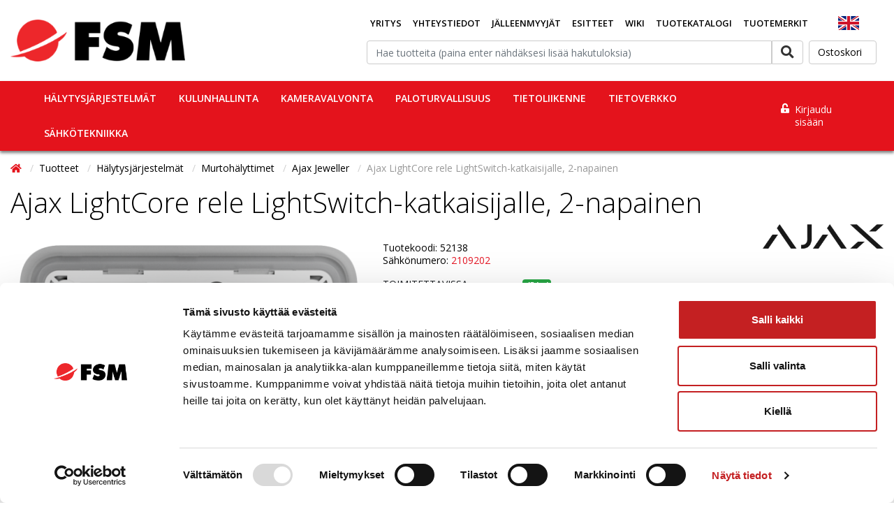

--- FILE ---
content_type: text/html; charset=utf-8
request_url: https://www.google.com/recaptcha/api2/anchor?ar=1&k=6Le6D2MUAAAAAJ6JWFEYHsJ7WIQnN0j25FtnsKDv&co=aHR0cHM6Ly93d3cuZnNtLmZpOjQ0Mw..&hl=en&v=7gg7H51Q-naNfhmCP3_R47ho&theme=light&size=normal&anchor-ms=20000&execute-ms=15000&cb=cekptmmgg5i7
body_size: 48703
content:
<!DOCTYPE HTML><html dir="ltr" lang="en"><head><meta http-equiv="Content-Type" content="text/html; charset=UTF-8">
<meta http-equiv="X-UA-Compatible" content="IE=edge">
<title>reCAPTCHA</title>
<style type="text/css">
/* cyrillic-ext */
@font-face {
  font-family: 'Roboto';
  font-style: normal;
  font-weight: 400;
  font-stretch: 100%;
  src: url(//fonts.gstatic.com/s/roboto/v48/KFO7CnqEu92Fr1ME7kSn66aGLdTylUAMa3GUBHMdazTgWw.woff2) format('woff2');
  unicode-range: U+0460-052F, U+1C80-1C8A, U+20B4, U+2DE0-2DFF, U+A640-A69F, U+FE2E-FE2F;
}
/* cyrillic */
@font-face {
  font-family: 'Roboto';
  font-style: normal;
  font-weight: 400;
  font-stretch: 100%;
  src: url(//fonts.gstatic.com/s/roboto/v48/KFO7CnqEu92Fr1ME7kSn66aGLdTylUAMa3iUBHMdazTgWw.woff2) format('woff2');
  unicode-range: U+0301, U+0400-045F, U+0490-0491, U+04B0-04B1, U+2116;
}
/* greek-ext */
@font-face {
  font-family: 'Roboto';
  font-style: normal;
  font-weight: 400;
  font-stretch: 100%;
  src: url(//fonts.gstatic.com/s/roboto/v48/KFO7CnqEu92Fr1ME7kSn66aGLdTylUAMa3CUBHMdazTgWw.woff2) format('woff2');
  unicode-range: U+1F00-1FFF;
}
/* greek */
@font-face {
  font-family: 'Roboto';
  font-style: normal;
  font-weight: 400;
  font-stretch: 100%;
  src: url(//fonts.gstatic.com/s/roboto/v48/KFO7CnqEu92Fr1ME7kSn66aGLdTylUAMa3-UBHMdazTgWw.woff2) format('woff2');
  unicode-range: U+0370-0377, U+037A-037F, U+0384-038A, U+038C, U+038E-03A1, U+03A3-03FF;
}
/* math */
@font-face {
  font-family: 'Roboto';
  font-style: normal;
  font-weight: 400;
  font-stretch: 100%;
  src: url(//fonts.gstatic.com/s/roboto/v48/KFO7CnqEu92Fr1ME7kSn66aGLdTylUAMawCUBHMdazTgWw.woff2) format('woff2');
  unicode-range: U+0302-0303, U+0305, U+0307-0308, U+0310, U+0312, U+0315, U+031A, U+0326-0327, U+032C, U+032F-0330, U+0332-0333, U+0338, U+033A, U+0346, U+034D, U+0391-03A1, U+03A3-03A9, U+03B1-03C9, U+03D1, U+03D5-03D6, U+03F0-03F1, U+03F4-03F5, U+2016-2017, U+2034-2038, U+203C, U+2040, U+2043, U+2047, U+2050, U+2057, U+205F, U+2070-2071, U+2074-208E, U+2090-209C, U+20D0-20DC, U+20E1, U+20E5-20EF, U+2100-2112, U+2114-2115, U+2117-2121, U+2123-214F, U+2190, U+2192, U+2194-21AE, U+21B0-21E5, U+21F1-21F2, U+21F4-2211, U+2213-2214, U+2216-22FF, U+2308-230B, U+2310, U+2319, U+231C-2321, U+2336-237A, U+237C, U+2395, U+239B-23B7, U+23D0, U+23DC-23E1, U+2474-2475, U+25AF, U+25B3, U+25B7, U+25BD, U+25C1, U+25CA, U+25CC, U+25FB, U+266D-266F, U+27C0-27FF, U+2900-2AFF, U+2B0E-2B11, U+2B30-2B4C, U+2BFE, U+3030, U+FF5B, U+FF5D, U+1D400-1D7FF, U+1EE00-1EEFF;
}
/* symbols */
@font-face {
  font-family: 'Roboto';
  font-style: normal;
  font-weight: 400;
  font-stretch: 100%;
  src: url(//fonts.gstatic.com/s/roboto/v48/KFO7CnqEu92Fr1ME7kSn66aGLdTylUAMaxKUBHMdazTgWw.woff2) format('woff2');
  unicode-range: U+0001-000C, U+000E-001F, U+007F-009F, U+20DD-20E0, U+20E2-20E4, U+2150-218F, U+2190, U+2192, U+2194-2199, U+21AF, U+21E6-21F0, U+21F3, U+2218-2219, U+2299, U+22C4-22C6, U+2300-243F, U+2440-244A, U+2460-24FF, U+25A0-27BF, U+2800-28FF, U+2921-2922, U+2981, U+29BF, U+29EB, U+2B00-2BFF, U+4DC0-4DFF, U+FFF9-FFFB, U+10140-1018E, U+10190-1019C, U+101A0, U+101D0-101FD, U+102E0-102FB, U+10E60-10E7E, U+1D2C0-1D2D3, U+1D2E0-1D37F, U+1F000-1F0FF, U+1F100-1F1AD, U+1F1E6-1F1FF, U+1F30D-1F30F, U+1F315, U+1F31C, U+1F31E, U+1F320-1F32C, U+1F336, U+1F378, U+1F37D, U+1F382, U+1F393-1F39F, U+1F3A7-1F3A8, U+1F3AC-1F3AF, U+1F3C2, U+1F3C4-1F3C6, U+1F3CA-1F3CE, U+1F3D4-1F3E0, U+1F3ED, U+1F3F1-1F3F3, U+1F3F5-1F3F7, U+1F408, U+1F415, U+1F41F, U+1F426, U+1F43F, U+1F441-1F442, U+1F444, U+1F446-1F449, U+1F44C-1F44E, U+1F453, U+1F46A, U+1F47D, U+1F4A3, U+1F4B0, U+1F4B3, U+1F4B9, U+1F4BB, U+1F4BF, U+1F4C8-1F4CB, U+1F4D6, U+1F4DA, U+1F4DF, U+1F4E3-1F4E6, U+1F4EA-1F4ED, U+1F4F7, U+1F4F9-1F4FB, U+1F4FD-1F4FE, U+1F503, U+1F507-1F50B, U+1F50D, U+1F512-1F513, U+1F53E-1F54A, U+1F54F-1F5FA, U+1F610, U+1F650-1F67F, U+1F687, U+1F68D, U+1F691, U+1F694, U+1F698, U+1F6AD, U+1F6B2, U+1F6B9-1F6BA, U+1F6BC, U+1F6C6-1F6CF, U+1F6D3-1F6D7, U+1F6E0-1F6EA, U+1F6F0-1F6F3, U+1F6F7-1F6FC, U+1F700-1F7FF, U+1F800-1F80B, U+1F810-1F847, U+1F850-1F859, U+1F860-1F887, U+1F890-1F8AD, U+1F8B0-1F8BB, U+1F8C0-1F8C1, U+1F900-1F90B, U+1F93B, U+1F946, U+1F984, U+1F996, U+1F9E9, U+1FA00-1FA6F, U+1FA70-1FA7C, U+1FA80-1FA89, U+1FA8F-1FAC6, U+1FACE-1FADC, U+1FADF-1FAE9, U+1FAF0-1FAF8, U+1FB00-1FBFF;
}
/* vietnamese */
@font-face {
  font-family: 'Roboto';
  font-style: normal;
  font-weight: 400;
  font-stretch: 100%;
  src: url(//fonts.gstatic.com/s/roboto/v48/KFO7CnqEu92Fr1ME7kSn66aGLdTylUAMa3OUBHMdazTgWw.woff2) format('woff2');
  unicode-range: U+0102-0103, U+0110-0111, U+0128-0129, U+0168-0169, U+01A0-01A1, U+01AF-01B0, U+0300-0301, U+0303-0304, U+0308-0309, U+0323, U+0329, U+1EA0-1EF9, U+20AB;
}
/* latin-ext */
@font-face {
  font-family: 'Roboto';
  font-style: normal;
  font-weight: 400;
  font-stretch: 100%;
  src: url(//fonts.gstatic.com/s/roboto/v48/KFO7CnqEu92Fr1ME7kSn66aGLdTylUAMa3KUBHMdazTgWw.woff2) format('woff2');
  unicode-range: U+0100-02BA, U+02BD-02C5, U+02C7-02CC, U+02CE-02D7, U+02DD-02FF, U+0304, U+0308, U+0329, U+1D00-1DBF, U+1E00-1E9F, U+1EF2-1EFF, U+2020, U+20A0-20AB, U+20AD-20C0, U+2113, U+2C60-2C7F, U+A720-A7FF;
}
/* latin */
@font-face {
  font-family: 'Roboto';
  font-style: normal;
  font-weight: 400;
  font-stretch: 100%;
  src: url(//fonts.gstatic.com/s/roboto/v48/KFO7CnqEu92Fr1ME7kSn66aGLdTylUAMa3yUBHMdazQ.woff2) format('woff2');
  unicode-range: U+0000-00FF, U+0131, U+0152-0153, U+02BB-02BC, U+02C6, U+02DA, U+02DC, U+0304, U+0308, U+0329, U+2000-206F, U+20AC, U+2122, U+2191, U+2193, U+2212, U+2215, U+FEFF, U+FFFD;
}
/* cyrillic-ext */
@font-face {
  font-family: 'Roboto';
  font-style: normal;
  font-weight: 500;
  font-stretch: 100%;
  src: url(//fonts.gstatic.com/s/roboto/v48/KFO7CnqEu92Fr1ME7kSn66aGLdTylUAMa3GUBHMdazTgWw.woff2) format('woff2');
  unicode-range: U+0460-052F, U+1C80-1C8A, U+20B4, U+2DE0-2DFF, U+A640-A69F, U+FE2E-FE2F;
}
/* cyrillic */
@font-face {
  font-family: 'Roboto';
  font-style: normal;
  font-weight: 500;
  font-stretch: 100%;
  src: url(//fonts.gstatic.com/s/roboto/v48/KFO7CnqEu92Fr1ME7kSn66aGLdTylUAMa3iUBHMdazTgWw.woff2) format('woff2');
  unicode-range: U+0301, U+0400-045F, U+0490-0491, U+04B0-04B1, U+2116;
}
/* greek-ext */
@font-face {
  font-family: 'Roboto';
  font-style: normal;
  font-weight: 500;
  font-stretch: 100%;
  src: url(//fonts.gstatic.com/s/roboto/v48/KFO7CnqEu92Fr1ME7kSn66aGLdTylUAMa3CUBHMdazTgWw.woff2) format('woff2');
  unicode-range: U+1F00-1FFF;
}
/* greek */
@font-face {
  font-family: 'Roboto';
  font-style: normal;
  font-weight: 500;
  font-stretch: 100%;
  src: url(//fonts.gstatic.com/s/roboto/v48/KFO7CnqEu92Fr1ME7kSn66aGLdTylUAMa3-UBHMdazTgWw.woff2) format('woff2');
  unicode-range: U+0370-0377, U+037A-037F, U+0384-038A, U+038C, U+038E-03A1, U+03A3-03FF;
}
/* math */
@font-face {
  font-family: 'Roboto';
  font-style: normal;
  font-weight: 500;
  font-stretch: 100%;
  src: url(//fonts.gstatic.com/s/roboto/v48/KFO7CnqEu92Fr1ME7kSn66aGLdTylUAMawCUBHMdazTgWw.woff2) format('woff2');
  unicode-range: U+0302-0303, U+0305, U+0307-0308, U+0310, U+0312, U+0315, U+031A, U+0326-0327, U+032C, U+032F-0330, U+0332-0333, U+0338, U+033A, U+0346, U+034D, U+0391-03A1, U+03A3-03A9, U+03B1-03C9, U+03D1, U+03D5-03D6, U+03F0-03F1, U+03F4-03F5, U+2016-2017, U+2034-2038, U+203C, U+2040, U+2043, U+2047, U+2050, U+2057, U+205F, U+2070-2071, U+2074-208E, U+2090-209C, U+20D0-20DC, U+20E1, U+20E5-20EF, U+2100-2112, U+2114-2115, U+2117-2121, U+2123-214F, U+2190, U+2192, U+2194-21AE, U+21B0-21E5, U+21F1-21F2, U+21F4-2211, U+2213-2214, U+2216-22FF, U+2308-230B, U+2310, U+2319, U+231C-2321, U+2336-237A, U+237C, U+2395, U+239B-23B7, U+23D0, U+23DC-23E1, U+2474-2475, U+25AF, U+25B3, U+25B7, U+25BD, U+25C1, U+25CA, U+25CC, U+25FB, U+266D-266F, U+27C0-27FF, U+2900-2AFF, U+2B0E-2B11, U+2B30-2B4C, U+2BFE, U+3030, U+FF5B, U+FF5D, U+1D400-1D7FF, U+1EE00-1EEFF;
}
/* symbols */
@font-face {
  font-family: 'Roboto';
  font-style: normal;
  font-weight: 500;
  font-stretch: 100%;
  src: url(//fonts.gstatic.com/s/roboto/v48/KFO7CnqEu92Fr1ME7kSn66aGLdTylUAMaxKUBHMdazTgWw.woff2) format('woff2');
  unicode-range: U+0001-000C, U+000E-001F, U+007F-009F, U+20DD-20E0, U+20E2-20E4, U+2150-218F, U+2190, U+2192, U+2194-2199, U+21AF, U+21E6-21F0, U+21F3, U+2218-2219, U+2299, U+22C4-22C6, U+2300-243F, U+2440-244A, U+2460-24FF, U+25A0-27BF, U+2800-28FF, U+2921-2922, U+2981, U+29BF, U+29EB, U+2B00-2BFF, U+4DC0-4DFF, U+FFF9-FFFB, U+10140-1018E, U+10190-1019C, U+101A0, U+101D0-101FD, U+102E0-102FB, U+10E60-10E7E, U+1D2C0-1D2D3, U+1D2E0-1D37F, U+1F000-1F0FF, U+1F100-1F1AD, U+1F1E6-1F1FF, U+1F30D-1F30F, U+1F315, U+1F31C, U+1F31E, U+1F320-1F32C, U+1F336, U+1F378, U+1F37D, U+1F382, U+1F393-1F39F, U+1F3A7-1F3A8, U+1F3AC-1F3AF, U+1F3C2, U+1F3C4-1F3C6, U+1F3CA-1F3CE, U+1F3D4-1F3E0, U+1F3ED, U+1F3F1-1F3F3, U+1F3F5-1F3F7, U+1F408, U+1F415, U+1F41F, U+1F426, U+1F43F, U+1F441-1F442, U+1F444, U+1F446-1F449, U+1F44C-1F44E, U+1F453, U+1F46A, U+1F47D, U+1F4A3, U+1F4B0, U+1F4B3, U+1F4B9, U+1F4BB, U+1F4BF, U+1F4C8-1F4CB, U+1F4D6, U+1F4DA, U+1F4DF, U+1F4E3-1F4E6, U+1F4EA-1F4ED, U+1F4F7, U+1F4F9-1F4FB, U+1F4FD-1F4FE, U+1F503, U+1F507-1F50B, U+1F50D, U+1F512-1F513, U+1F53E-1F54A, U+1F54F-1F5FA, U+1F610, U+1F650-1F67F, U+1F687, U+1F68D, U+1F691, U+1F694, U+1F698, U+1F6AD, U+1F6B2, U+1F6B9-1F6BA, U+1F6BC, U+1F6C6-1F6CF, U+1F6D3-1F6D7, U+1F6E0-1F6EA, U+1F6F0-1F6F3, U+1F6F7-1F6FC, U+1F700-1F7FF, U+1F800-1F80B, U+1F810-1F847, U+1F850-1F859, U+1F860-1F887, U+1F890-1F8AD, U+1F8B0-1F8BB, U+1F8C0-1F8C1, U+1F900-1F90B, U+1F93B, U+1F946, U+1F984, U+1F996, U+1F9E9, U+1FA00-1FA6F, U+1FA70-1FA7C, U+1FA80-1FA89, U+1FA8F-1FAC6, U+1FACE-1FADC, U+1FADF-1FAE9, U+1FAF0-1FAF8, U+1FB00-1FBFF;
}
/* vietnamese */
@font-face {
  font-family: 'Roboto';
  font-style: normal;
  font-weight: 500;
  font-stretch: 100%;
  src: url(//fonts.gstatic.com/s/roboto/v48/KFO7CnqEu92Fr1ME7kSn66aGLdTylUAMa3OUBHMdazTgWw.woff2) format('woff2');
  unicode-range: U+0102-0103, U+0110-0111, U+0128-0129, U+0168-0169, U+01A0-01A1, U+01AF-01B0, U+0300-0301, U+0303-0304, U+0308-0309, U+0323, U+0329, U+1EA0-1EF9, U+20AB;
}
/* latin-ext */
@font-face {
  font-family: 'Roboto';
  font-style: normal;
  font-weight: 500;
  font-stretch: 100%;
  src: url(//fonts.gstatic.com/s/roboto/v48/KFO7CnqEu92Fr1ME7kSn66aGLdTylUAMa3KUBHMdazTgWw.woff2) format('woff2');
  unicode-range: U+0100-02BA, U+02BD-02C5, U+02C7-02CC, U+02CE-02D7, U+02DD-02FF, U+0304, U+0308, U+0329, U+1D00-1DBF, U+1E00-1E9F, U+1EF2-1EFF, U+2020, U+20A0-20AB, U+20AD-20C0, U+2113, U+2C60-2C7F, U+A720-A7FF;
}
/* latin */
@font-face {
  font-family: 'Roboto';
  font-style: normal;
  font-weight: 500;
  font-stretch: 100%;
  src: url(//fonts.gstatic.com/s/roboto/v48/KFO7CnqEu92Fr1ME7kSn66aGLdTylUAMa3yUBHMdazQ.woff2) format('woff2');
  unicode-range: U+0000-00FF, U+0131, U+0152-0153, U+02BB-02BC, U+02C6, U+02DA, U+02DC, U+0304, U+0308, U+0329, U+2000-206F, U+20AC, U+2122, U+2191, U+2193, U+2212, U+2215, U+FEFF, U+FFFD;
}
/* cyrillic-ext */
@font-face {
  font-family: 'Roboto';
  font-style: normal;
  font-weight: 900;
  font-stretch: 100%;
  src: url(//fonts.gstatic.com/s/roboto/v48/KFO7CnqEu92Fr1ME7kSn66aGLdTylUAMa3GUBHMdazTgWw.woff2) format('woff2');
  unicode-range: U+0460-052F, U+1C80-1C8A, U+20B4, U+2DE0-2DFF, U+A640-A69F, U+FE2E-FE2F;
}
/* cyrillic */
@font-face {
  font-family: 'Roboto';
  font-style: normal;
  font-weight: 900;
  font-stretch: 100%;
  src: url(//fonts.gstatic.com/s/roboto/v48/KFO7CnqEu92Fr1ME7kSn66aGLdTylUAMa3iUBHMdazTgWw.woff2) format('woff2');
  unicode-range: U+0301, U+0400-045F, U+0490-0491, U+04B0-04B1, U+2116;
}
/* greek-ext */
@font-face {
  font-family: 'Roboto';
  font-style: normal;
  font-weight: 900;
  font-stretch: 100%;
  src: url(//fonts.gstatic.com/s/roboto/v48/KFO7CnqEu92Fr1ME7kSn66aGLdTylUAMa3CUBHMdazTgWw.woff2) format('woff2');
  unicode-range: U+1F00-1FFF;
}
/* greek */
@font-face {
  font-family: 'Roboto';
  font-style: normal;
  font-weight: 900;
  font-stretch: 100%;
  src: url(//fonts.gstatic.com/s/roboto/v48/KFO7CnqEu92Fr1ME7kSn66aGLdTylUAMa3-UBHMdazTgWw.woff2) format('woff2');
  unicode-range: U+0370-0377, U+037A-037F, U+0384-038A, U+038C, U+038E-03A1, U+03A3-03FF;
}
/* math */
@font-face {
  font-family: 'Roboto';
  font-style: normal;
  font-weight: 900;
  font-stretch: 100%;
  src: url(//fonts.gstatic.com/s/roboto/v48/KFO7CnqEu92Fr1ME7kSn66aGLdTylUAMawCUBHMdazTgWw.woff2) format('woff2');
  unicode-range: U+0302-0303, U+0305, U+0307-0308, U+0310, U+0312, U+0315, U+031A, U+0326-0327, U+032C, U+032F-0330, U+0332-0333, U+0338, U+033A, U+0346, U+034D, U+0391-03A1, U+03A3-03A9, U+03B1-03C9, U+03D1, U+03D5-03D6, U+03F0-03F1, U+03F4-03F5, U+2016-2017, U+2034-2038, U+203C, U+2040, U+2043, U+2047, U+2050, U+2057, U+205F, U+2070-2071, U+2074-208E, U+2090-209C, U+20D0-20DC, U+20E1, U+20E5-20EF, U+2100-2112, U+2114-2115, U+2117-2121, U+2123-214F, U+2190, U+2192, U+2194-21AE, U+21B0-21E5, U+21F1-21F2, U+21F4-2211, U+2213-2214, U+2216-22FF, U+2308-230B, U+2310, U+2319, U+231C-2321, U+2336-237A, U+237C, U+2395, U+239B-23B7, U+23D0, U+23DC-23E1, U+2474-2475, U+25AF, U+25B3, U+25B7, U+25BD, U+25C1, U+25CA, U+25CC, U+25FB, U+266D-266F, U+27C0-27FF, U+2900-2AFF, U+2B0E-2B11, U+2B30-2B4C, U+2BFE, U+3030, U+FF5B, U+FF5D, U+1D400-1D7FF, U+1EE00-1EEFF;
}
/* symbols */
@font-face {
  font-family: 'Roboto';
  font-style: normal;
  font-weight: 900;
  font-stretch: 100%;
  src: url(//fonts.gstatic.com/s/roboto/v48/KFO7CnqEu92Fr1ME7kSn66aGLdTylUAMaxKUBHMdazTgWw.woff2) format('woff2');
  unicode-range: U+0001-000C, U+000E-001F, U+007F-009F, U+20DD-20E0, U+20E2-20E4, U+2150-218F, U+2190, U+2192, U+2194-2199, U+21AF, U+21E6-21F0, U+21F3, U+2218-2219, U+2299, U+22C4-22C6, U+2300-243F, U+2440-244A, U+2460-24FF, U+25A0-27BF, U+2800-28FF, U+2921-2922, U+2981, U+29BF, U+29EB, U+2B00-2BFF, U+4DC0-4DFF, U+FFF9-FFFB, U+10140-1018E, U+10190-1019C, U+101A0, U+101D0-101FD, U+102E0-102FB, U+10E60-10E7E, U+1D2C0-1D2D3, U+1D2E0-1D37F, U+1F000-1F0FF, U+1F100-1F1AD, U+1F1E6-1F1FF, U+1F30D-1F30F, U+1F315, U+1F31C, U+1F31E, U+1F320-1F32C, U+1F336, U+1F378, U+1F37D, U+1F382, U+1F393-1F39F, U+1F3A7-1F3A8, U+1F3AC-1F3AF, U+1F3C2, U+1F3C4-1F3C6, U+1F3CA-1F3CE, U+1F3D4-1F3E0, U+1F3ED, U+1F3F1-1F3F3, U+1F3F5-1F3F7, U+1F408, U+1F415, U+1F41F, U+1F426, U+1F43F, U+1F441-1F442, U+1F444, U+1F446-1F449, U+1F44C-1F44E, U+1F453, U+1F46A, U+1F47D, U+1F4A3, U+1F4B0, U+1F4B3, U+1F4B9, U+1F4BB, U+1F4BF, U+1F4C8-1F4CB, U+1F4D6, U+1F4DA, U+1F4DF, U+1F4E3-1F4E6, U+1F4EA-1F4ED, U+1F4F7, U+1F4F9-1F4FB, U+1F4FD-1F4FE, U+1F503, U+1F507-1F50B, U+1F50D, U+1F512-1F513, U+1F53E-1F54A, U+1F54F-1F5FA, U+1F610, U+1F650-1F67F, U+1F687, U+1F68D, U+1F691, U+1F694, U+1F698, U+1F6AD, U+1F6B2, U+1F6B9-1F6BA, U+1F6BC, U+1F6C6-1F6CF, U+1F6D3-1F6D7, U+1F6E0-1F6EA, U+1F6F0-1F6F3, U+1F6F7-1F6FC, U+1F700-1F7FF, U+1F800-1F80B, U+1F810-1F847, U+1F850-1F859, U+1F860-1F887, U+1F890-1F8AD, U+1F8B0-1F8BB, U+1F8C0-1F8C1, U+1F900-1F90B, U+1F93B, U+1F946, U+1F984, U+1F996, U+1F9E9, U+1FA00-1FA6F, U+1FA70-1FA7C, U+1FA80-1FA89, U+1FA8F-1FAC6, U+1FACE-1FADC, U+1FADF-1FAE9, U+1FAF0-1FAF8, U+1FB00-1FBFF;
}
/* vietnamese */
@font-face {
  font-family: 'Roboto';
  font-style: normal;
  font-weight: 900;
  font-stretch: 100%;
  src: url(//fonts.gstatic.com/s/roboto/v48/KFO7CnqEu92Fr1ME7kSn66aGLdTylUAMa3OUBHMdazTgWw.woff2) format('woff2');
  unicode-range: U+0102-0103, U+0110-0111, U+0128-0129, U+0168-0169, U+01A0-01A1, U+01AF-01B0, U+0300-0301, U+0303-0304, U+0308-0309, U+0323, U+0329, U+1EA0-1EF9, U+20AB;
}
/* latin-ext */
@font-face {
  font-family: 'Roboto';
  font-style: normal;
  font-weight: 900;
  font-stretch: 100%;
  src: url(//fonts.gstatic.com/s/roboto/v48/KFO7CnqEu92Fr1ME7kSn66aGLdTylUAMa3KUBHMdazTgWw.woff2) format('woff2');
  unicode-range: U+0100-02BA, U+02BD-02C5, U+02C7-02CC, U+02CE-02D7, U+02DD-02FF, U+0304, U+0308, U+0329, U+1D00-1DBF, U+1E00-1E9F, U+1EF2-1EFF, U+2020, U+20A0-20AB, U+20AD-20C0, U+2113, U+2C60-2C7F, U+A720-A7FF;
}
/* latin */
@font-face {
  font-family: 'Roboto';
  font-style: normal;
  font-weight: 900;
  font-stretch: 100%;
  src: url(//fonts.gstatic.com/s/roboto/v48/KFO7CnqEu92Fr1ME7kSn66aGLdTylUAMa3yUBHMdazQ.woff2) format('woff2');
  unicode-range: U+0000-00FF, U+0131, U+0152-0153, U+02BB-02BC, U+02C6, U+02DA, U+02DC, U+0304, U+0308, U+0329, U+2000-206F, U+20AC, U+2122, U+2191, U+2193, U+2212, U+2215, U+FEFF, U+FFFD;
}

</style>
<link rel="stylesheet" type="text/css" href="https://www.gstatic.com/recaptcha/releases/7gg7H51Q-naNfhmCP3_R47ho/styles__ltr.css">
<script nonce="aiyWtM11930AAfBOmjAxGQ" type="text/javascript">window['__recaptcha_api'] = 'https://www.google.com/recaptcha/api2/';</script>
<script type="text/javascript" src="https://www.gstatic.com/recaptcha/releases/7gg7H51Q-naNfhmCP3_R47ho/recaptcha__en.js" nonce="aiyWtM11930AAfBOmjAxGQ">
      
    </script></head>
<body><div id="rc-anchor-alert" class="rc-anchor-alert"></div>
<input type="hidden" id="recaptcha-token" value="[base64]">
<script type="text/javascript" nonce="aiyWtM11930AAfBOmjAxGQ">
      recaptcha.anchor.Main.init("[\x22ainput\x22,[\x22bgdata\x22,\x22\x22,\[base64]/[base64]/[base64]/KE4oMTI0LHYsdi5HKSxMWihsLHYpKTpOKDEyNCx2LGwpLFYpLHYpLFQpKSxGKDE3MSx2KX0scjc9ZnVuY3Rpb24obCl7cmV0dXJuIGx9LEM9ZnVuY3Rpb24obCxWLHYpe04odixsLFYpLFZbYWtdPTI3OTZ9LG49ZnVuY3Rpb24obCxWKXtWLlg9KChWLlg/[base64]/[base64]/[base64]/[base64]/[base64]/[base64]/[base64]/[base64]/[base64]/[base64]/[base64]\\u003d\x22,\[base64]\\u003d\x22,\x22wooAbMKdYcKzMTDDiWDDmsKvIsOGa8O6ccK6UnF3w6o2wosYw4hFcsOqw6fCqU3DvMOpw4PCn8Kxw7DCi8KMw5XCtsOgw7/[base64]/DgMKGw7fDtsKgwpfCpS/CnBrClWN/MGHDjyvClCzCmMOlIcKNR1IvG0vChMOYFUnDtsOuw4DDksOlDRs1wqfDhTfDrcK8w75fw4oqBsKoEMKkYMKTLzfDkk/ClsOqNE1xw7d5wqpOwoXDqmUDfkcXN8Orw6FzXjHCjcKVWsKmF8Ktw7pfw6PDiBfCmknCgTXDgMKFH8KWGXpFMixKQcK1CMOwLMOXJ2QSw5/Ctn/DrMO8QsKFwpjCkcOzwrpYYMK8wo3CmzbCtMKBwoXCsRV7wpp0w6jCrsKEw7DCim3DqCU4wrvCksK6w4IMwqbDsS0ewrTClWxJBsOFLMOnw69Ew6lmw5rCiMOKEAtmw6xfw77CiX7DkF3Dq1HDk0I+w5lyTsKmQW/DoQoCdV8wWcKEwrnCog5lw7jDsMO7w5zDsEtHNXwkw7zDonbDj0UvDz5fTsKTwoYEesOJw7TDhAs3JsOQwrvCkcKIc8OfJMOzwphKTsOWHRgUcsOyw7XCj8KhwrFrw7gRX37CijbDv8KAw4rDh8OhIz9BYWoKOVXDjUPCjC/[base64]/[base64]/[base64]/LDHCosKfbcKgwrbDm0HCgmM+JsO8w7V8wq1kaSJkw4vCncKtPMOGXsK0w5orwpLDpm/Dl8KzJy7DvzPCqsO9w6BkMyHDrlZMwrhQw4YyOlnDr8Oow7NRJ3bCn8KEQSnDnB4gwr7Cgg/Dt07Dvg4Qwq/DuQjDiDUgPUB1wofCsSbCmcKSVAJoZsKVXVnCo8ORwrXDpizCo8K7Zmpdw45GwoRJcTDCqmvDscOEw6o/wrPCkUzCgiBAw6DCgCkcSUMQwolywozDhMOIw7h2w4JDZ8KPUVUZBS5wcWvCk8KLw6dVwqIDw6/CnMOHG8KHfMKQWjjDuUXDtsK4eDkPAz9tw5pWBkrDk8ORRsKbw73CvFLDicKLwoDDrMKKwq/DtmTCocKPU1/Dn8Kkw7nDncKQw7bCusO+OFfDnS3CjsObwpbCocOLasOKw67DqkoNfw4ZVsK0KGZUKMObF8OfC0NYwrzCo8OQfcKnZ2gGwprDpmkGwqsMJMKZwqDCnV8Ew48GIsKDw5XCqcOmw5LCpMKsIMKteyNgDgPDucOzw4k0wp9BX3UVw4jDkm/DtMK+w5nChsO6wobCrMOswq8icsKtej3Cm2TDlMO9woZIJsKNCGTCkQHDncO/[base64]/DhCFUMSVLwq/CqDprwq59QmHCnsOVwqXCrSjCuA/DrT8jw63ChcKCwoEAw6BHRkvCv8O4w5bDkcOhGcO/[base64]/DhT1hP8Kgwp/Dp8KoI3EmwpLCrMOJcMOKwoHCizvDsU9+fMKhwrXDn8OJZMOFwrpZw7lPLDHCjMKCBzBaCx/[base64]/wonDusK4RQZPw7rDusKow4MUdsOEw6XCsADCiMOrw50cw4rDg8OOwqzCp8Kkw47Dn8K1wpd2w5HDscOENGc9VMK/[base64]/DiMK6w4TClj/CjTI8w5LCmS01ThlrwrsLCsOjA8KRw5DCsFjChHTCjcKbbsKGNTINVwQJwrzDuMOfw7/Dvlp6alfDjRw8UcOiTgQodz/DgR/DgiQ8w7Unw44nO8K7wrRWwpYEwp0+K8OfdUduRQvDpQ/CnHEDBDgleEHDo8KOw6RowpPDt8OdwohrwpfDqMOKKSNXw7/CogLCpi9uNcOPIcKQworChsKmwpTCnMOFVVzDvsO1QE3DhjQBbkZIw7RswoodwrTCp8Ksw7vDosK/wrUcHW/DkRdUw6nCuMKlKjFKw4MGw6VNw7TDicK4wq7Dv8OYWxhxwqsZwp1KRzbCh8KuwrUwwqZfw6w+dxbCs8K/KhR7AA/CqcOEIcO+woTCk8KGWsKHwpF6IMKCw78iwr3Cv8KnTmBAwrtww6J1wqUKw4nDk8Kye8KEwoZYUS7CpjADw4oKLgYIwot1w57Dl8OBwr3Ci8K0wqYHw5p3Dl/DqsKuwrTDrH7CsMO+aMOIw4/[base64]/CkmbCl35hw5fChMKUM8K0wph1dTcjwoLClMOQcknCu0RbwohYw49HNMKTWFA1QcKaNHjDlDhDwr4RwqPDtsO5f8KxZMOhwqldw67CssKnT8KmU8O+RcKPaV80woTDvMOeAQXDokfDpsK2BHw5KGkBXC/[base64]/DsATDgGnCmwh8YMK0wpwqOzXCr8KHwprCoSbChsOgw4fDvG9ILQzDszfDmsKPwp16w5zCoWxPwoPDpU4+w6fDhEsoFsKaRsKjCMKzwrpuw5rDn8O6GX7DrDfDnTfCkV/CrmPDlHzCiArCssKrFsOdE8KyJcKreXbClUNHwpDDmEgjIU85BgfDgHvDtULDssK7Vh1OwpBSw6lFw5XDp8KGfHslwq/[base64]/ClFXDrMOvwo3DssOlf8KBw5fDr8KBw5xjLcKcFsOlwrV+w6Rww5N4wpl+wpfDnMOWw57DnRtjScKpPMKXw4JKwpTCi8KHw409dD5fw67DhBhvDyLCrH4IPsKqw7kzwr/CtgxSwr3DiXbDssOKwqLCu8KUw5TClMKww45oU8KrLQ/CjcOUF8KVSsKZwpotwp7Dn3wCw7bDlzFaw5DDkFVWIw7DsGvClcKBwq7DicOaw5pMPH5ew4nCjMO5fcKZw7JBwrvDtMODw77DsMOpFMOAw67CmGkaw4oKcFYgw4IORMOVQxpZw7oSw7zDqjg3w4TCn8OXEQkLBBzCiQfDisOKw63CtcOwwpoPGhV/worCunjCssKYCTh3wofCmsOow44XFgcew4jDgwXCiMKQw4JyHcKLEsOdwo3DlVXCr8KdwqlUw4oaO8OTwpsad8KvwobCgsK3wpHDqULDl8KMw5lBwqVQw5x0dsOwwo1Ew7fDjEFwRh7Cp8OtwoIiYGUmw5vDpE3CkcKgw4Yaw4PDpSnDqRJsVFLDllTDvHoUPFzDsi/CkcKdw5vDmMKKw7lXScOkQ8OpwpbDnT3DjlLCtxTDjDfDi2DCksOZw41LwrRBw5IobinChMOowo3DmMKHwrjCmzjDhcOAw4kWf3UywrZ5w60lZTvDlMOGw7kiw4ZCEivDu8O5RMK9aQE4wqNUEWPCscKYwonDisOcXVPCsQHCucO+VMKCJcKxw6DCq8K/LEREw67CuMK5DsOMNBTDn33Co8Ozw7sOOU/DvR3CsMOQw7DDhQ4LcsOQw54ow5p2wptSYUdFOkxFw6TDtCNXBcK1wogewo5+wpDDpcOZw73CgC4pwrgMw4cmK18owpdywoNFwrnDuDACw5jCm8Oqw6AgTMOKWsOnwosVwp/Dkz3DlsORw6DDhsKtwq1PS8Ogw6YlWsKGwrTCmsKowrZDKMKbwo9twq/CmyXCuMObwpBMHMOiVXhmwoTDn8KxX8OkcAM2TMOiw74Yd8KiWsOWw7EOB2E0WcKhQcKRwpRMS8O/dcK5wq1ew4fDsgfDvcOzw5zCk2bDqcOuAUXCs8K9DcKKAcO4w4nCn15zKMKXwqPDtMKeGcOCwq4Xw7rCsQx/wpsRMcOhwpPCisORH8OuRH7DglI4UWFbVxnClETCuMKyYgkewrrDlkpMwrzDt8K4w77CucOxXhDCpzDDqy/DsHBSC8OZME0Mwq3Cl8ONCsObGTw3ScK6w6E1w4jDg8OlVMK1cRzDoCDDvMKNaMOWXsKGwocgwqPDiTMlGcKVw6A9w5pkwox7woFww7gpw6DDk8OwHSvDvX1nFhbClm/[base64]/Cu8OGCMKKw7clw6/[base64]/Dv2cLUcO8w6jCr8ODw4wbccKyFsOWZsKzw5zCgCsTH8Oyw5jDmmHDscO1HDgwwqvDgz4PO8KxIXrCq8Ogw6BkwqEWwr7DrBAVw7XDicOpw7/DnFRHwrnDtcO0H0hMwoHCvsK+d8K4wp8KTmB7woIOwoDCjl08wqXCvHJnQjTDlz3CpzzCnMKNAsKrw4QFVT3CmgXDsQ/[base64]/HCwRw7zCpcOAwpLCuMKoWsOhw7cCwpfCusOVwrZlw5wtwqnDr3IARxnDqMKwAcKmw4llbcOISMKXTCjDiMOIGUxkwqfCvsK2a8KJSH3DjT/[base64]/CucOnw7nDiXtwJcOxTSHDlHxFw6XDhsK7bwHDvHNaw4vDj1vCmSp3fmTCoCgALyomKsKBw4vDmzDDlsKTQm8Gwr1swonCsVcmNMKcJw7DmG8fw4/CmlIUZ8Omw4TCnDxjTC7CqcKyVzRNWiHCo0Jyw7pIw54aIV0Cw4J+OMOOUcK8IDY2CllJw67CrcKvDUrDiiZUWXLDvnJ6YcO/E8OGwp95fGtow5Eww7DCjTrCiMK6wq57ZVHDgsKGDn/CgAMWw7p4CQ1jBiJswrXDp8Oew5/CpsKFw7/DlXXCmFliN8ORwrFLZ8K6Hk/DomVewqXClMK3wp3CmMOsw57DijDCtyzDtsOgwr0PwqbChsOZeUhqTsKrw67DinzDlxvCiDTDq8K4GTBNBl8ib0xiw5IDw4JzwonDmMK3w41Hw7rDiWTCoSLDtzoYNMKuHjQMHcKSOMOtwpbCqcODaBR5w4fDqcOIw49NwrfDg8KcY17Dv8KLQg/Do2cfwq1WdMKlYBBEw6MhwpZbwqvDsD/CgzJww7rCvMKtw69NVMOswpTDm8K+wprDqkXCiwl8UQnCh8Osfy8awpB3wrEFw5jDiQlXOMK0RFBCeEHCiMOXwrLCtklDwp8KD3A4RBAlw5UDGA1lw64Sw4ZJYDZgw6jDmsKYw7zDm8KBwrVpBcOmwrrClMKGNiTDtV/CtsKbMMOiQcOhw5TDoMKdXj19bXTClU8QEcOgdMKXSGEncnQRwqksw7/[base64]/CuMO5bMOMUsOqcjrCgcKsScKwE0JYwqNAw5DDgnXDv8ODw4howpoTQV9fw43Dh8Oww47DvsO3w4bDkMKnwqgVw5xKGcKsTsOTw5XCkMKEw7XDiMKow5gOw7LDrSNLI0F2W8Okw5cOw4rClFzDpx7Dv8OMwq/[base64]/[base64]/S0hTwoHCjsKZAmrCq8KbA8KaAsOew7JCwql9bcKiw5PDt8OiTsOdGzHCuGnCo8K9wpNQw5x5w5dYwpzCsHzDvTbCiyHDtG3Dm8OTUMKNwpTCpcOpwrvChMOcw77DiFcvKsOkYHLDvhovw4PCsnpnw7RjOE/CmBTCnH/[base64]/Cv24Kw5TCn1xiwp/DrD0PwowAw6dieEHCp8OKG8OFw58FwpbCs8Kjw5rCh13DpsK0TsKvw6DDlcK+dsOnwrLCsUvDncOQNnfDm31EWMOfwpzCv8KPCRR2w4Juw7Q0CCJ8H8O1woHCv8KKwojCrX3Ct8O3w6xUNgrCqsKbTsKiwqbDqT9OwoDDlMO2wpUzWcOMwpwQL8KxJyHDvcO/JS/DqXXCvnTDuhnDjMOmw6sXwqzDqVR3PT9cwqzDgU3CgRZaFl4AIMOnfsKNZVPDrcOADGk6WxHDlFvCksOZw6cvw4DDg8KHw6g2w6MnwrnCoUbDgMOfflbCjwLCljYyw6PDtsKyw51/c8Kfw4bCpGUcw7rDpcKTwrEVwoDCsVtXb8OUeS3CisKtAMOWwqELw4ATQ3LDn8KCfhjCvTBZwo0JTMOzw7jDsiDCjcK2wp1Vw7/DqBk0wp94w5HDkjnDu3bCu8KEw5rCoRzDisKowqbCrsOfwrNBw6HDsxYRUUtqwppLesO+R8KWMcOFwpB6XgfCiVbDmSjCqsKsBEDCssK6wojDuQUCwr7CqMOIKXbCv2RXHsKITFjChxQ7OFdFBcOxL0kTR0/CjWfCu1PCu8Knw7/[base64]/Dm8O7RjzCvMKxNFs+wpNEwpRcTcOyT8OdwrBbwqfCjcO8w5Urw74XwpM5PwrDlV7CgMKaKmN/w5HCvhLCvcOAwqErEcKSw5PDsyV2Y8KSGQrCsMOPX8KNw7Igw6Uqw6N6wpNZOcODRgkvwoVSw5DCqsOBQlQiw6PCuzUQPMKgwobDlcOVw44HfzfCisK1YsKiMDvCjAjDnl7Cq8K+QzbDpi7CvEPDtsKuw5vCkF83EHoiURwZXMKXacKvw4bCjH/Dh3Mnw63Cu0ZMFXbDnyTDksO/wo7CvE4aOMODw6oIwoFPwo/DrsOCw5kqXsOxPwxnwoM7w4PDkcKsYXJxeygawphSwoUIw5vDmDfCisONwokVB8K2wrHCqXfDiRvDmMKCbSzDlTo/JQTDnMKDYTIgfwPDicOcWDVFYsOVw4NkFcOvw4/CiBDDtUt1w7VgYUhhw5c9Un3DrFjCgy3DucOowrTCnDIuJlTCtHMTw5PDgsKHe2hKAnjDqxRWQsK4wpLCtk/CgBjCg8OTwrXDvHXCtmXCgsO2wqzDlMKYbMKgwo5YLEMAeHXDk1/Dp1gGwonCucOuYVhlIsKDw4/DpR7CiBIxwqnDtUogaMKVOgrCmAvCiMOBJMOAK2rDi8OPX8OAYsKrw73CtxA/HF/Du2crw715woPCtMOXW8OiJ8OLN8OWw5nDv8Okwrl3w4Uww7fDnE7CnUYZZ0JIw6MKw7/CtxN7dkwOTi1CwpYqaVZ4IMO/wq3CrA7CkTgLO8KywpsgwoQSwp3CvcK2wooaLzXDmcOxLwvClW8LwpVbwqXCgsKkdcKZw4Nfwp/CgkZlOsO7wpvDhmLDhBTDvMKvw6ROwrVLBlFHwoPDmMK6w6bCiCp0w5HCuMKewqlBfGZqwq/DqRzCvSJiwr/[base64]/CvDRTFDA0w4vDlsODTGPDucKewq5zfMKaw5Qkwo7CkCjChcK4QgQJHys5ZcK9G2cGwojCl3rDo3rCkUDCksKew73DsF4PWzklwoDDqRJ6woBPwpkIA8O4RQDDgMKbQMO0wr9/R8OEw4rDkMKFYSbCu8Knwp9ow57CpMOkYB0rLcKcwq7DosKhwpoXKRNFFjIpwovCrMKowrrDlsOHU8OwBcOXwp/[base64]/CvsKudSJNVAMjw4Urw6fDuzPDrsOiJsOxO1LDrcO2aAzDi8OCXD8Zw5jDolfDqMOzwpPDmsKKwrpow7zDicOCalzDvlfDnlI9wo8sw4DChTZIw5TCiwjClhFqw6fDuh9IHsO9w5PDjCTDpRpgwrAnw5rClsKrw5wDMSVuLcKZM8K/DsO8w6RYw4XCssOsw5xeLiYFN8KzAg0UZ3ZvwrvDnTDDriERbAEIwpLCgSd6w5jCn2pzw4HDnjjDrsKODsK9CUAsw7jCr8KAwr3Dj8OFw7HDrsO2woPDkcKBwprDkVPDgmgmw6JHwrjDrn/DgMKcDQopYjEJw5YSeFRwwpUvDsOFJG98UC3Cu8Kzw4vDksKQwpVGw4Z9wrp7Ul/DiynDrcKedARxwp1uX8OEKcKnwq0hdcKiwrczw51SXkEaw4MIw70YSMO6AWLDqjPComdvw6XDjMKDwrfDmMKiw6nDvB7CsjXDlcKdPcK2w7vDhcORP8KQw7zDihFjwogYdcKhw5QXwr1Hw5HCssKVHMKBwpBKwpovaCrDsMO3wrbDjDotwp7DlcKVPsORwoQTwrvDgX/Dv8O6woHCgMKhdUHDugjDrcKkwrkEw7HCocO9woYRwoI9KnjDjn/[base64]/[base64]/DmX1MwqZ3TMK7w6zDlsKlW8K3w7LChMKKw7BcwqMeSMKvwrjDmcKDASVsW8OjcsOkA8O+wp5UXnYbwrkRw4gqXgQEFwjDrkVrLcKAazUldkZlw7JaJ8Kbw6bCtcOGDDsQw4tFBsO4A8OCwpcGcxvCtG0rcsKlQyLDhcORFsOIwohEK8Kxw6DDmzwew6k8w7x/XMKFPRPCpsKaGMK8wqfCrcOAwr8ySGHCmQ7DlTUwwpcww73ClMKBWEPDpcK0LmzDmcOVasKCWnLCric4w7Nxw67DvyUyFsKLKDszw4YYTMKaw47DlxjCqB/Dgg7Cv8KRwo/DgcKlA8O+TEEGw5Z1dlZVesOze2XChcK5FcKLw6gwAT3Dgzx4cXDDhsORw7Mab8OOQAFxwrIiwrsgw7NKw5LClyvCvcKqfkphesOdeMOTSMKbfUNEwojDhAQtw688YCjCvMOpw78TS041w7s5woPCkMKGH8KIDg0uYHHCt8OASsK/TsOnb3oJIRPDo8KBF8Kyw4HDug/CiWUEfSnDgzgAOS0Vw47DiyLDjB/DqgfCj8OiwpXDtMO1EMO4L8OewptyXVsYesK8wo3CqsOpfcOfEQ9JKMOLwqhew7LDqj9IwpDDkcKzwp91w6okw6rCvyjDn2fDnEzCq8K0VMKJVQ94wqrDnmTDlDg2cH/CmXjCssOUwqDDqcKBYGRiwpvDnMK0bWjCpcO9w7N3w5ZCZ8O6LMORK8KgwpRQXMOxw7l1w53Dok5dFW9LDsO8w4NDMMONdTcFLRoLeMKhY8OTw74Aw6EAwqlIPcOeG8KPH8OGD0DCugMew4hgw7fCmMKebzZ/acK9woAnNEHCrC7DuQPCsTEdHy7CqHo3b8KCdMK1T3PDhcKJwovCsxrDjMOww7Y5RA5CwrdOw5LCmWh3w5LDkncxXwfCscK2CgBVw5BIwrQ4w6/Cr1R8w6rDusK+OCo1DAxUw5kYwpDDsSIYZcOVTAIHw63DoMOIcMOzGEDCncOZJMKvwoPDtMOmNi5SVk0Xw4bCjTg/[base64]/ChcKqEcOGwqRSwpk7ZlFQLhUJwpnCq8KWX8KJwoQKw7LDoMKNBsORw7bCiSbClQvDtAsmwqFzIsOlwo/Dt8KWw6vDuRzDqyAuHcKtIQhFw5bDtcKyYcOMw50pw711wrzCjXLDoMKPI8ODC3pCwoxpw70lcWk0wpJ3w5nCjDk5wo59dMO/[base64]/Cr8OUwoLDs8O3w7/CrQjCocO2w4fCkgkhwq3Dt8OfwrHCuMKmUXvDoMK6wo58w6Ekw4fCgMO6w59+w65yLTRBFcOtKg/DhwzCvcOpQMOONMKxw6rDusOjEMOuw5RKFsO0F1nCkyEqw5UnWcOmAcKTe1Efw7ULOsKmKETDlMKVKz/Ds8KEN8Ode2/CmF9WFgHCuBnDt1hec8O3d0Imw4XDnTHDrMOVwqIawqE+wp/[base64]/CrjLCgF8RdVrCiBfDhHfDqyLCgRhVO1lmPhrDugAcF0U5w79oNcOJQHQxQFnCr0BjwqUIUsO/[base64]/Dm8OsMMOawp8Rw7rDoA9Vw4NbFcKSwrkgeU8Pw4VIa8K9w6FRHsKNwqLCtcOlw7sewqwiwoVSZ0oiKMO/wpswMcKQwr/DmsOZw74ABsO8NC8IwpweHMK5w63DpBMvwojDpl8OwoM9wo7DncOSwoXCg8KGw5fDh1BMwqbCoD8MNWTCsMK0w4R6ME9yJUXCoC3CnkhRwqZ6wrLDkV4vwrTCvCvDtFXDlsKgJijCq2XDnzsYaw/CtMKpF3wOwqfCoU3Cn0rCpkhXwoXCi8KHw7DDr29cwrQnEMO7JcOiwoLCjcOwX8O/[base64]/CvhvChkzCpznCsXLCn1QlXX80wqBYw5jDjURkwqvChcOdwp/DocOiwoBAwql/AMK6woVjIgM0w7B4Z8O0wplpwoguQFFVw5NYSyPCgsOJATdaw77Dtg3DrMK8woLCt8K6wrPDi8K7P8KEW8KRwq8mKAZ2AyLClMK3f8OVXMO1G8KKwr/DhDTDmivDgn5zd11cPsKlUjXChiTDvX/DuMOxKsObC8OTwrwVVFDDpcODw4fDvcOfCsK1wqdNwpHDtm7Chi98HHN4wojDjMOaw47CisKZwrcVw6FsV8K1M0XDusKawrsywo7Ct0nCnhwSw6LDh3BjRcKhw6zCg2phwr0fFMKDw58OIgckQiUdbsKqciIrHcOqw4MRCmZLw7l4wpTDrsKqXMO8w7/DkzrDk8OGC8O4w7RIM8OSw4QYwo8hXMKaO8KGRTzClmDDjwbDjsOOa8ODw7hDesK3w4oBQ8O6dcOATTzDm8O/[base64]/IwvCgTIJIcOBw63Dr8KAaUPDjW3ChMK+GcObHmzDksOCMcObwrbDtB9Uwp7CiMOYQsKoR8OHw6TCkCVMYzPDvR/CtTFSw6Yhw7HCksK2VMKlacOBwqNaHjNFwrfDusO5w4jDocOBw7IXOgMbGMKUNcKxw6Fpbx52wpl5w77DrMObw5AtwofDtwhnwrDCuEQPw5HCp8OHH1rDjsOxwphuwqXDvDLCrV/[base64]/[base64]/DiSfDt8KaI2fDpR/DlSHDkwdHwp1owo0swpDDmT0/wojCt3oVw5fDqg7Cg2XCsTbDncKsw6gbw6bDiMKJNB7CjnbDnhVqF3nDgMO1w6jCpcK6O8K4w6okwrLCny8Zw5zCunx/[base64]/CsMKzFsO2wo7DqsKXCnUqwro5wqvDm8O5YcKzwqsjwrHDrcKOw78IRlrCnMKmUsOeM8O2QE1Tw711X1UVw6vDmcKBwrpLG8KWBsOKAsKTwpLDgS/CiRx1w6fDjsORw7zCrDzCpkJew7sGfTzCsXd1SMOhw7dTw6LDqcKDYQYsO8OACcK8w4/DvsOjw4/Ct8O+dDnDpMOgGcKQwrXDi0/ChMOrDxdfwoUTw6/DlMKqw5pyPsK+dA3Cl8K8w67Cp0HDpMOPZMKQwpNfKDgnIB1QH2FYwp7DuMKqQ1hGw6HDlzwiwod3RsKDw63CrMKnw5XCkGgSJSQlMB8VDkx0wrnDhAQsLMOWw4dUw6jDjC9Sb8KOB8K1VcK0wr/CrsOmBGpweFrDvGdva8ObK0TDmhAnwrnCtMOQFcKkwqDDqUXDpMOqwrIXwp9Jc8Kgw4LCicObw55aw7HDl8K/wqvCgBDCgDjDqGnCr8OGwovDjwnCocKqwp7DiMKweV9cwq4lw5t/[base64]/wq3Djz/ClD/[base64]/bcK5wqzCj0zDgsOMwowgIsKdAgMRVMOyw4/[base64]/WsOrLAkQGhxTIDDCikJqOsOKE8OXw6sjKXFOwp1iwpDDqnUBVcOVccKCITfDlxwTXsOlwo/Dh8O4DMO0wol3wrvDjn4kIwVpTsOMFQHCssO0w7pYMcO+wqEaMlQFwoHDocOawqrDlsK8MMK8wp0iWcKHw7/[base64]/MsKFCcKMWA0NHDtRJR7DucKAw7fCjADDr8OpwptQV8O/wr92DsKTcsOaNMOxDkrDrRLDisKQFHfCgMKIQ0AbUMO/[base64]/w6AFKsKWcsKRw7VmUkXCvyjCrAXDoWLDncO5LynDmFlyw73DqWnCpMKMWC1ww5LDpcK4wr8Zw4grAlpMLx9LHcKPwrxPw7kKw63DhC9ow7cIw7R/woAIwozCk8OgEsOABFJNBsKpw4dxG8Osw5DDtMOew7BdLMOIw5dzLV1HdMOraUXDtMKwwq50w7oAw7bDu8O1IsKFbx/DgcODwrQ/[base64]/CrsKSCcOrPRnDj0tSwo/CvMKbSVdww4PCqExUw5LCrGvCtMKjwqYdesKXwqxhHMOkKBTDhQtiwqNPw6UxwqfCoyTDssKMewjCgTzCmiXDthnDn1law6VmbAnCvz/[base64]/DtMKCw4jCl27DssO0wo0yAcKgw6DClWXCmcKRdMOaw4czMMKmwpvDs3jDqRrCrcKSwr7DmxrDr8OtWMOmw6zCj3ARH8K4wrl6bMKSZGhCe8Kaw4wtwrIVw6vDtUEkwpfCgX1neSQWaMKJM2wwOFzDoXJqUhwNJnRNbD3CgG/DkAHCmW/ChcK+MhPDvgnDtW9jwovDmy8gwrIdw6DDtFbDg19ZVGXDokwMwpbDrEjDkMO0V1zDgkRGwpZ8F2HCvMKow6oXw7XDshJ/XzVKwp47D8KOFFvChMK1w5loK8ODEsKpw51dwoRwwoQdw43CpMKbDTHCtQ/DoMOFL8OBw4kpw4TCqsOCw7vDuADChFLDqD0sKcKdwrQ9wqIww4xeXMOIV8O9wpnDjMOxQ07CnF/DksO8w53CqH/DscKfwoNCwptcwq8jwqBNc8OdbXLCicOrfmJWK8Kgw6NbYQA9w4AqwozDpG5HbMOYwqw9w7pfNMOMU8Kswp/DhsK2RF3Cv2bCtV7DncOXNsKqwoYuPSfCokfClMOVwp3CoMK5w4jCslbCjMOTwo3Dq8Onw7TCtcKiMcOWe2gHaiXCp8O7w63DqjsRS09sEMOZfjgnwpnChAzDsMO/w5vDmcOnw53CvUDDr1BTw7PCrSPClFwFw4HDj8KcU8KbwoHDssOGw6NKwpBTw5HClF4zw4dawpcPesKLwpzDoMOjLMOtwqbCgw/Cn8KowpXCmsKCe3XCssOmw7Ynw4Jgw58tw4EBw5zDklHDncKmw73DmsOnw67Ch8OHw7dHwqbDjwXDsFABwp/DgTLCh8OUJjlecivDjkXCglxdB2tlw6TCg8OJwo3DnMKaJMOBUmcaw5x/woFrw5rCr8Obw5ZpMMKgdm8QHcOFw4AJw6gJMQ1Vw6E7U8OFw4YKwobCpcKgw4Iswp3DsMOJOcOJJMKcRcKmw4/Dq8O6wroxQwgNMW5JD8Oew6LCocKswqzChMOYw5Nmwpk/MXApNzrDlglBw4YUMcOGwrPCpSXDrMK0Xi/Cj8KKwpfCtcKJK8O3w4/CsMOsw6/ClnjCiSYcw5jClsOKwpk+w6c6w5bCmMKywr4USMKnFMOUF8K8w63DiVMcAG4uw67Dphsrwp/CvsOyw4R5PMOXw75/w63CpsKTwrZMwq43FR5zG8KKw7VjwoF9TnXDt8KYKzM9w6kwKVXCjMObw7hMfMKnwpHDi28fwr0yw7HCrm/DrHtuwpnCnkArPk0yMzZBAsKGwownwqoJccOMwrQywotOdBPCv8K/wodcwodfUMO+wpjDmmEHwqnDuiDDmytUZ2sPw6YedsKwAcK2w4Myw783dsK8w7LCrHrCsTLCs8Oxw6HCjsOiVibDiTbCjT5hw7A2woJhaREfwqjCuMKFAH8rdMOFw68sMGE9w4dNDynDqEAIWMKAwroFwqMGIcOMJ8OuWz8Ywo/[base64]/w7LDpV4Id8KBC8Kow5NVJMKJwpHDo8KQCMK6DsOAwpfCrUE0w5R3w7PDg8KNCsOPCSPCp8O1wpRDw5HCgMO4wpvDnFIewrfDusOww48NwpbDiA1zwophXMOLwrTDoMOAIh/DusOvw5J9RcOwWcKnwpfDmkjDuSgpwr/[base64]/DisOEaALCo8ONPXpGwr9PLMKzw4oPw4B2JXcXw4DDuR/DnDnDocO1M8OFH0zDiy4mcMOYw6TDsMOPwrXChzlKfBzDq0DCssO+w7fDqADCtiHCoMKSSDTDjDTDj0LDuT3Di0zDhMKmwrIUQsOgeG/CnklsRhPCmcKDw6kqwpUsb8OYwqt4woDCn8OEw5drwpjDjsKewqrCmEzDmQkOwprDk2nCkTkcbXRzcHwnwotmE8OcwqUqw4B5wr7CsivDlyoXBDluwozCisO/B1g/[base64]/Ck8OcNH3CqsOww7VMwqlFQXB8UnDDhksJwq3CqMOMXX8Dwo3CggfDtT8PXMKGWEttZSg9BMKOfkVKPsOCMsOzaULDp8OxLXjDrsKdwr9/XlXCkMKMwrbChk/[base64]/DnhzCkiRuc8O6LsOEw7cbDy4SJsOiwrjDpj4bd8KTw5s3MMOoKcKGw40Twq55wpkJw4bDr1LClMO8fsK/JMORHi3DnsOywqZPLHDDk25Iw6Zmw6vDslwxw7UZamtGPGjDlCg3LcOQD8Kyw4tkEcOAw7/Ch8KYwocoMzvCh8Kcw4nCjMKWWcKgWAVhLF4jwoUEw7UJw4t4wr7CuDvCrMOBw7M8w6VyPcO1aCHCrGgPwrzDncORw47ClhDClgYWYMK0JsKEEsOjbcODEk/[base64]/[base64]/K8Ozw4sXHX/[base64]/[base64]/Dh1DDr3lmw6cWbsKmX8OawqfCrsKtDxbDl8OgwpLCgsKew5txw5l1NcKWwpjCvMK9w5/DlU7CssOeBzhpElbDosOowq8BNjIKwoHDmB9zS8KEw7IWZsKIU0/Csx/CrWbDgGk0FTzDg8OOwrpqH8OYDhbCj8KHDjd2wqnDtsKKwo3DhmfDiVZQw4AMS8O5Z8O8SQVNw5zDsiXDrsOjBFrCt1VpwqPDk8Kgwq40ecOHf17DisKsYU3DrTRUdcK9LsK3wp3ChMKGcMKYasOAMHpxwo/CisK/wrXDjMKtOAvDscOhw71SJcKsw7jDtMKMw4FXCzvDlsKaERcScBbDkMOrwpTCjcO2Yk0rMsOlMMOIwpErwpoZWFXDqcO1wrciw47CkCPDlkDDtMKpbsO0YQEdLsOBwoxVwpTDn3TDs8OWYsOReyzDk8OmVMKqw4kAfhwWEXpgG8OWWW/DrcOQa8Ovwr3DvMKxOcKHwqRCwonCqMK/w6cCwoklbMO9BgZbw4kfW8O1w60Qw58Zw6jCnMKJwo/ClxDDh8KDSMKaF19QXXleX8OlVsOlw655w4/[base64]/Cp8OsTC7DpsKSw7fCpBTCpMOaw4old13DrHTCiFpwwpIGcMKha8OPwpJ+el0ZUcOswrlhEsKtMT/CkD/DvhscUjdhf8Onwr5cX8OuwqISwq42w6PCrHwqwqV7WkDDicOBLsKNMi7Dpkx4JBTCqF3CmsOkDMKKOQZXF1fDpsK4woXDgTrCsQAdwpzDoy/CiMKbw4bDpcO4JcKBw7XDisKZES48BcOuw5TDqVIqw5DDn0LDrMK3cF/DqgxWWXoww57CulLCgsKbwqjDjn5dwqQLw7MqwogScmnDjijDncK8w6LDr8KJbsKsTHs5aGvDj8K1RwbCvGQMwoTDsm9Cw4loGlR/fSxcwqfChsOUIAgGwozCo358w7wqwrLCt8O1VgLDkMKuwp3Co3LDvSNAwpjCqMOCV8Oew4jCtMKJw5tywroNMcO9J8OdO8OXwrnDgsOwwqTDnRXCvQ7DsMKoVcO+wrTCgMK9fMOaw7MNETTCtz/DpFUKwoTCqAkhwozDlMOod8OZQ8O8bALDvE7CjcKnMsO3wo9tw77Cp8KWwoTDgQowMsOgJXDCuFTCtHDChFrDpFIAwpcjRsKow4LDjMOvwqxIYhHCnG5hLn7DpcOmZMKAWhhOwpEoesOiMcOvwq/CjcOrKg7DkcOlwqvDqzIlwpHCjMOAHsOgSsOBABLCgcOfVMO5XCQCw5UQwprCs8OZBMOaNMOhwqPCpTnCr0wBw6TDujDDsC58w4nDu1Mkw5wJRTwtw5A5w4lvUGnDgR/Do8Ktw5DCuj3CqsKVNMOyBnVvFcKAJMOewqXDs3fCoMORJMKCYiPCu8KVwoPDq8OzJhPCk8OCWsK0wqZOwo7DmMOfwr3Ci8OZV3DCrHHClMK0w5w1woDCrMKFejMtLG9Jw7PCiUtOJQDCokYtwr/Dq8K+w5M7FMOOw41+wrRewoY7bzbCgsKHwrBte8KlwqMqXsK+wpFvw5DCpBh/[base64]/wqMjw6lWCsK8QGsowovChcKwLTLCqMKWa8KawrNJwpscOjhFwq7CjhfDmjlnw6pBw4JkMsO7woVtNSLCnsKJc3ELw5nDuMKnw7bDgMOow7TDv1bDnU7CpV/Du0rDtcK0WDLCgXQ3DsKyw5Buw5XCoUTDksOUI0XDpkvDgcOiB8OANsK2wpLCsEEuw7hlwpo+CsK2wrp6wqvDs0HDhMKpVULCvgZsRcO7CmbDrDM/BGFhS8KUw7XDuMK6w7h2HwTChMO3HGJTw5U0TlzDo1jDlsKiG8KDH8O0TsKXwqrCjQLDugzCpsKOwrgaw7Q+NMOgwr3Chl/[base64]/wp7DgDgILUhUHcKXw4LDsx7DosKMwrPCsy7CqHbCmkUAwrfDgj9BwpjDiTsFdMKtGUxyG8K2WMORByHDssKONcOJwpPCisKfOhJvwrFxdjFSw4Baw4LCq8Ouw5vCnHXDkcOpw5tWc8KBfW/Cg8OYQHp8wrnChkfCpMKyOMK1VEBRJjjDpcOlw7bDmGrCoTvDl8Ofw6sJKcOowrrCnzjCkDAJw59wPMK9w7fCoMKyw7TCgsO4JiLDvcOYXxzCsRlCPsKsw7dvDGZEBhJ/[base64]/CssKJM8O6Y8OuwrteQ8OOwq96w5TCt8O9wr5Nw75NwqnDnwIGRyjDq8Obd8KqwqDDk8K/MMKeWsOgMwLDjcOow7vCqDFDwpLCrcKdCcOHw7EeJcO6w7XDoRIHJXUtw7MkTUfChl16w5TDk8K6wrAPw5jDncOewrnDrcOCM27CkzTDggHDg8Kvw7lCa8K6ZcKdwq5rH1bCmXXCp28vw7p5OzvCv8KawpvDpjIUOSZPwoAZwrw8wqFLIGXDhh/Cpnstwo5rw74Ew45/worDtXXDmcKOwrLDvMKrcAM9w5fDhD/Dl8KQw7nCkwbCoQ8GTHpow5vDrxHDrSZpK8OUW8Oew7MoGsOyw5TCrMKdesOef1ghaiUOaMOeZ8Kmwo5nKFPCj8KpwqhoIQo8w6wUATbChGXDtWEbw5LChcKWEjjDljs/esKyJcOBw5rCiQAxw6IUwp7CgQU7PcOywrzDm8OMworDrsKgwpJcO8OswqAlwqXDmQMmWEQEBcKPwpTDmsO+woXChcOHCHEfI3NuIMKmwrh9w4NFwqDDm8O1w5bCrE9ww7xdwpjDjMKZw4zCjsKFeDNr\x22],null,[\x22conf\x22,null,\x226Le6D2MUAAAAAJ6JWFEYHsJ7WIQnN0j25FtnsKDv\x22,0,null,null,null,1,[21,125,63,73,95,87,41,43,42,83,102,105,109,121],[-1442069,709],0,null,null,null,null,0,null,0,1,700,1,null,0,\[base64]/tzcYADoGZWF6dTZkEg4Iiv2INxgAOgVNZklJNBoZCAMSFR0U8JfjNw7/vqUGGcSdCRmc4owCGQ\\u003d\\u003d\x22,0,1,null,null,1,null,0,0],\x22https://www.fsm.fi:443\x22,null,[1,1,1],null,null,null,0,3600,[\x22https://www.google.com/intl/en/policies/privacy/\x22,\x22https://www.google.com/intl/en/policies/terms/\x22],\x22kmPrTli6/p7zNvQJx8iObLamCUYDCAye1VpQpfCJJHU\\u003d\x22,0,0,null,1,1765597414083,0,0,[167,152,227,82,187],null,[144,28,238,226,135],\x22RC-bao0w5l5MkgCsw\x22,null,null,null,null,null,\x220dAFcWeA66Hu3ZtGdQno4OPPKx_OKBlkpMy_5knewVQSit9xMsuWJkbrHbbrYQ8WOBAGXjLrJxd4K9VhlBuYAhgT1TOJbPX7hkhQ\x22,1765680213974]");
    </script></body></html>

--- FILE ---
content_type: application/x-javascript; charset=utf-8
request_url: https://www.fsm.fi/min/?f=plugin/ekauppa/js/template2.js
body_size: 2156
content:
function setVariationMainPicture(product_code){if(product_code.toString().length>0){const href=$('#additional_pictures a[data-product-code="'+product_code+'"]').attr('href');if(!useImageSlider){if(href){console.log("href")
var thumb=href.replace('.jpg','_kk.jpg');var thumb=thumb.replace('.png','_kk.png');if(picture_view_zoom){$('.zoomImg').attr('src',href);}
$('#product_image_link').attr('href',href);$('#product_image_link picture source').attr('srcset',thumb);$('#product_image_link picture source').attr('srcset',thumb);$('#product_image_link picture').attr('src',thumb);$('#product_image_link picture img').attr('src',thumb);}
else if(var_main_pic){var thumb=var_main_pic.replace('.jpg','_kk.jpg');var thumb=thumb.replace('.png','_kk.png');if(picture_view_zoom){$('.zoomImg').attr('src',var_main_pic);}
$('#product_image_link').attr('href',var_main_pic);$('#product_image_link picture source').attr('srcset',thumb);$('#product_image_link picture source').attr('srcset',thumb);$('#product_image_link picture').attr('src',thumb);$('#product_image_link picture img').attr('src',thumb);}}
else{try{if(typeof useImageSlider!='undefined'){if(useImageSlider){let pic_code="";let img_found=false;$('.image-nav .slick-track .slick-slide picture').each(function(){pic_code=$(this).data('product-codes');if(pic_code==product_code){if(!$(this).parent().hasClass('slick-cloned')){$('.main-image').slick('slickGoTo',$(this).parent().attr('data-slick-index'));img_found=true;return false;}}})
if(!img_found){$('.main-image').slick('slickGoTo',0);}}}}catch(error){console.log(error);}}}}
function setVariationDisabledState()
{if($('.code-box option:selected').attr('disabled')=='disabled')
{$('.code-box').closest('form').find('.cart_add').attr('disabled',true);}
else
{$('.code-box').closest('form').find('.cart_add').attr('disabled',false);}}
$.fn.addBoxVariationsToCart=function(productCode,amount){var def=$.Deferred();return $.ajax({url:"plugin/ekauppa/addToCart.php",type:"POST",data:{product_code:productCode,amount:amount},dataType:"html",success:function(data){var parts=data.split(';');var pcount=parseInt(parts[0]);if(!isNaN(pcount)){newamount=pcount;}
def.resolve();}});};function addMarker(l_lat,l_lng,title,address1,address2,map)
{var location={lat:l_lat,lng:l_lng};var marker=new google.maps.Marker({position:location,title:title,map:map});var infowindow=new google.maps.InfoWindow({content:'<strong>'+title+'</strong><br>'+address1+'<br>'+address2,position:location});marker.addListener('click',function(){infowindow.open(map,marker);});}
function getStore()
{var code=document.getElementById("product_code").value;if(code.length>0)
{var url='plugin/ekauppa/getStore.php?product_code='+code;new Ajax.Request(url,{method:'get',onSuccess:function(transport){var response=transport.responseText;document.getElementById("stockvalue").innerHTML=response;},onFailure:function(transport){document.getElementById("stockvalue").innerHTML=t_not_in_stock;}});}
else
document.getElementById("stockvalue").innerHTML=t_not_in_stock;}
function showRequestNotify(productCode,productName)
{$('#product_field').val('index.php?module=ekauppa&type=23&product='+productCode);$('#product_name_field').val(productName);$('#emailWhenInStock').modal('show');return false;}
function setOptionPrices(){var base_price=parseFloat(product_discounted_price.replace(',','.'));var new_price=base_price;$('.product-option input:checked').each(function(){var optionprice=parseFloat($(this).data('price').replace(',','.'));var optionamount=1;var o=$(this).closest('.product-option')
if(o.length){optionamount=parseFloat(o.find('.option-amount').val());}
new_price+=(optionprice*optionamount);});$('#main-price').html(String(new_price.toFixed(2)).replace('.',',')+' '+product_currency_formatted);$('#main-price').addClass('calculated-option-price')}
function setProductOnLoad(){var values=[];$('.pcodes tr.available').each(function(){$(this).find('.value').each(function(){if($(this).html().length>0){values.push($(this).html());}});});if(values.length==0){$('.pcodes tr.unavailable').each(function(){$(this).find('.value').each(function(){if($(this).html().length>0){values.push($(this).html());}});return false;});}
var i=0;$('.variation_option').each(function(){$(this).val(values[i++]);});setProduct();}
function setProduct(){var disable=true;var values=[];$('.variation_option').each(function(){values.push($(this).val());});var productCode="";var stockData="";var price="";var price_vat="";var price_novat="";var listprice="";var description="";$('.pcodes > tbody > tr').each(function(){var found=true;$(this).children('td.value').each(function(){if($(this).html().length>0&&jQuery.inArray($(this).html().replace('&amp;','&'),values)<0){found=false;return;}});if(found){productCode=$(this).find('.pcode').html();stockData=$(this).find('.store').html();price=$(this).find('.price').html();price_vat=$(this).find('.price-vat').html();price_novat=$(this).find('.price-novat').html();listprice=$(this).find('.listprice').html();description=$(this).find('.description').html();price_per=$(this).find('.price_per').html();return;}});$('.product-code-container .data').html(productCode);$('#variation-selected-pcode').val(productCode);$('#variation-row-saldo-info').html(stockData);$('.price-area .price').html(price.replace('.',','));$('.price-area .price-vat').html(price_vat.replace('.',','));$('.price-area .price-novat').html(price_novat.replace('.',','));$('.price-area .old-price').html(listprice.replace('.',','));if($.trim(description)){$('.product-description').html(description);}
$('.info-cell .tuot-text').html(description);$('.price-per-container').html(price_per);setActivePicture(productCode);if(productCode==""||$.trim(price)===""){$('.cart_add').prop('disabled',true);}else{$('.cart_add').prop('disabled',false);}}
function setActivePicture(pcode){console.log('setActivePicture for '+pcode)
var thumbs=$('.thumbnails');var changeto=''
if(thumbs){changeto=thumbs.data('target-thumb')}
if(!changeto||changeto.length<=0){changeto='.'}else{changeto='_'+changeto+'.'}
$('.thumbnails img').each(function(){if($(this).attr('src').search(pcode.toLowerCase())>=0){var src=$(this).attr('src')
var newsrc='';if(src.search('_p.')>=0){newsrc=src.replace('_p.',changeto)}
else if(src.search('_kk.')>=0){newsrc=src.replace('_kk.',changeto)}
else if(src.search('_tn.')>=0){newsrc=src.replace('_tn.',changeto)}
$('#product_image_link img').attr('src',newsrc)
$('#product_image_link').css('background-image','url('+newsrc+')')
$('#product_image_link').attr('href',newsrc)
$('#product_image_link img').css('opacity','1')}});}
function getProductOptions()
{if(!has_variations){var product_code=product_code;}else{var product_code=$('#variation-selected-pcode').val();}
$.get("plugin/ekauppa/scripts/getProductOptions.php",{product_code:product_code},function(data){$('.options-list').html('');$.each(data,function(i,v){var code=v.product_code;var price=v.price;var text=v.name;if(price!='0,00')
{text=text+'<strong> '+price+' '+v.currency+'</strong>';}
var disabled="";if(v.required==1)
{disabled="disabled checked";}
var item='<div class="product-option checkbox">';item=item+'<label><input '+disabled+' data-price="'+price+'" data-code="'+code+'" type="checkbox"> '+text+'</label>';var choices=0;$.each(v.choices,function(j,c){choices++});if(choices>0)
{item=item+'<select class="choices">';$.each(v.choices,function(j,c){item=item+'<option value="'+c.product_code+'">'+c.value_1+'</option>>';});item=item+'</select>';}
item=item+'</div>';$('.options-list').append(item);});setOptionPrices();},"json");}

--- FILE ---
content_type: application/x-javascript; charset=utf-8
request_url: https://www.fsm.fi/min/?f=plugin/ekauppa/js/template2_defer.js
body_size: 2663
content:
$('.cart_add').click(function(e){e.preventDefault();var productCode=$(this).closest('form').find('.code-box').val();var productName=$(this).closest('form').find('.name-box').val();if(!productName){productName=$(this).closest('.product-info').find('h3.name').first().text();}
var productAmount=$(this).closest('form').find('.amount-box').val();var productPriceNoVat=$(this).closest('form').find('input[name="product_price_novat"]').val();var productCurrency=$(this).closest('form').find('input[name="product_currency"]').val();var productBrand=$(this).closest('form').find('input[name="product_brand"]').val();var productCategory=$(this).closest('form').find('input[name="product_category"]').val();var deferreds=[];if(has_product_options){var additionals=[];$('.product-option input:checked').each(function(){var choice_code=$(this).closest('.product-option').find('select option:selected').val();var additional_code=$(this).data('code');if(choice_code)
{additional_code=choice_code;}
var option_amount=$(this).closest('.product-option').find('.product-option-amount .option-amount').val();if(!option_amount){option_amount=productAmount;}else{option_amount*=productAmount;}
additionals.push({code:additional_code,amount:option_amount});});var additional_data={options:additionals};deferreds.push($.fn.addToCart3(productCode,productName,productAmount,t_added_to_cart,additional_data));$.when.apply($,deferreds).done(function(){doDataLayerPush(parseFloat(productAmount),productName.trim(),productCode,parseFloat(productPriceNoVat),productCurrency,productBrand,productCategory)});return;}
if(related_component_products){var deferreds=[];var addedsomething=0;var addamount=$(this).closest('form').find('.amount-box').val();var element=$('body').find('#related_component_products');$(element).find('.related_component_product_checkbox').each(function(){if($(this).prop('checked')===true){var id=$(this).val();deferreds.push($.fn.addRelatedComponentProductsToCart(id,addamount));addedsomething=1;}});if(addedsomething===1)
{$.when.apply($,deferreds).done(function(){$(element).find("input[type=checkbox]").each(function(){$(this).prop('checked',false);});});}}
deferreds.push($.fn.addToCart2(productCode,productName,productAmount,t_shopping_cart,t_added_to_cart));$.when.apply($,deferreds).done(function(){doDataLayerPush(parseFloat(productAmount),productName.trim(),productCode,parseFloat(productPriceNoVat),productCurrency,productBrand,productCategory)});});$('.related_component_product_rows').on('click','.related_component_product_box',function(e){e.preventDefault();e.stopPropagation();element=$(this).find('.related_component_product_checkbox');if($(this).find('.related_component_product_checkbox').prop('checked')===true){$(element).prop('checked',false);}
else{$(element).prop('checked',true);}});$("a[rel=pictures]").fancybox({caption:{type:'outside'},openEffect:'none',closeEffect:'none',nextEffect:'none',prevEffect:'none'});if(show_shopping_list){$(document).ready(function(){$("#add_to_shopping_list").attr("data-pcodes",product_code);$("#add_to_shopping_list").attr("value",product_code);});if(has_variations&&variation_style_table){$(".variation-row").change(function(e){e.preventDefault();$(this).parent().toggleClass('variation-row-selected');});}
if(has_extended_shopping_lists){$('#add_to_shopping_list').click(function(e){e.preventDefault();var listcode=0;var productAmount=0;var productCodes=[];var newlistname="";var newlistname=$(this).closest('#show_shopping_list').find("#newlistname").val();productAmount=$(this).closest('#show_shopping_list').find('input[name=listamount]').val();if(!has_variations)
productCodes[0]=$(this).val();else{if(variation_style_boxes){$(".variation-rectangle-selected").each(function(index){productCodes[index]=$(this).data("variation-id");});}
if(variation_style_table){$(".variation-row-selected").each(function(index){productCodes[index]=$(this).find(".variation-row").val();});}}
if(newlistname=="")
{listcode=$(this).closest('#show_shopping_list').find('input[name=listcheck]:checked').val();}
if(($.isNumeric(listcode)||newlistname.trim()!="")&&productAmount!=0&&productCodes[0]!=null)
{$.fn.addToShoppingList(productCodes,productAmount,listcode,newlistname);}
else
{$('#failed_adding').show().delay(2500).fadeOut();}});$('#newlistname').click(function(){$('.radiobuttonlist').prop("checked",false);$(".modal-body").find(".radiobuttonlist").change(function(){$("#newlistname").val("");});});$.fn.getShoppingLists();}
if(!has_extended_shopping_lists){$('#add_to_shopping_list').click(function(e){e.preventDefault();var listcode=0;var productAmount=0;var productCodes=[];var newlistname="-";newlistname=$(this).parent().parent().find("#newlistname").val();productAmount=$(this).parent().parent().find('input[name=listamount]').val();listcode=$(this).parent().parent().find('input[name=listcheck]').val();if(!has_variations)
productCodes[0]=$(this).val();else{if(variation_style_boxes){$(".variation-rectangle-selected").each(function(index){productCodes[index]=$(this).data("variation-id");});}
if(variation_style_table){$(".variation-row-selected").each(function(index){productCodes[index]=$(this).find(".variation-row").val();});}
if(variation_style_select){}}
if(($.isNumeric(listcode)||newlistname.trim()!="")&&productAmount!=0&&productCodes[0]!=null)
{$.fn.addToShoppingListBasic(productCodes,productAmount,listcode,newlistname);}
else
{$('#failed_adding').show().delay(2500).fadeOut();}});$.fn.getShoppingListsBasic();}}
if(show_youtube_content){$.ajax({url:"plugin/ekauppa/scripts/getYouTubeContentByProduct.php",type:"POST",data:{product_code:product_code},success:function(data){if(data!="")
{$('#youTubeContentWrapper').slideDown('fast');$('#youTubeContentWrapper').html(data);}}});}
if(picture_thumb2&&picture_view_zoom){$('#product_image_link').parent().zoom({url:$('#product_image_link').attr('href'),magnify:1});}
if(show_product_ratings){$('#Ratings .my-rating .rating').click(function(e){e.preventDefault()
var myRating=parseInt($(this).data('rating'))
$('#Ratings .my-rating').data('rating',myRating)
$('#Ratings .my-rating .rating .full').hide()
$('#Ratings .my-rating .rating .empty').hide()
$('#Ratings .my-rating .rating').each(function(){if(parseInt($(this).data('rating'))<=myRating){$(this).find('.full').show()}
else{$(this).find('.empty').show()}})})
$('#Ratings button').click(function(e){e.preventDefault();$(this).attr('disabled',true);var text=''
var title=''
var nickname=''
var rating=0
if($('#Ratings textarea').length>0){text=$('#Ratings textarea').val().trim()}
if($('#Ratings .rating_nickname').length>0){nickname=$('#Ratings .rating_nickname').val().trim()}
if($('#Ratings .rating_title').length>0){title=$('#Ratings .rating_title').val().trim()}
if($('#Ratings .my-rating').length>0){rating=parseInt($('#Ratings .my-rating').data('rating'))}
if(text!=''&&nickname!=''&&title!=''&&rating>0){$.ajax({url:"plugin/ekauppa/manageQuestions.php",type:"POST",data:{type:'add-rating',pcode:product_code,text:text,title:title,rating:rating,nickname:nickname},success:function(data){location.reload();}});}
else
{$(this).attr('disabled',false);$('#rating_not_ok').show().delay(4000).fadeOut();}});}
if(show_product_questions){$('#Questions button').click(function(e){e.preventDefault();$(this).attr('disabled',true);var question=''
var email=''
if($('#Questions textarea').length>0){question=$('#Questions textarea').val().trim()}
if($('#Questions input.email').length>0){email=$('#Questions input.email').val().trim()}
if(question!=''){$.ajax({url:"plugin/ekauppa/manageQuestions.php",type:"POST",data:{type:'add',pcode:product_code,text:question,email:email},success:function(data){location.reload();}});}});$('#product-questions button#confirmQuestion').click(function(e){e.preventDefault();$(this).attr('disabled',true);var question=$('#product-questions textarea').val().trim();var email=$('#product-questions input').val().trim();if(question!=""&&email!=""){$.ajax({url:"plugin/ekauppa/manageQuestions.php",type:"POST",data:{type:'add',pcode:product_code,text:question,email:email},success:function(data){$('#product-questions button').attr('disabled',false);$('#product-questions').modal('hide');$.fn.popMessage(t_questions_sent,3000,'alert alert-success','body');}});}
$(this).attr('disabled',false);});}
$('#thumbnails').carousel({interval:5000});$('[id^=carousel-selector-]').click(function(){var id=this.id.substr(this.id.lastIndexOf("-")+1);var id=parseInt(id);$('#thumbnails').carousel(id);});if(has_variations){if(variation_style_select){setVariationMainPicture($('.code-box').val());}
$('.code-box').change(function(){setVariationDisabledState();setVariationMainPicture($(this).val());});}
$('#additional_pictures .thumb_image').click(function(e){e.preventDefault();if(has_variations){setVariationDisabledState();}
var href=$(this).attr('href');var title=$(this).attr('title');var alt=$(this).find('img').attr('alt');if(href)
{var thumb=href.replace('.jpg','_kk.jpg');var thumb=thumb.replace('.png','_kk.png');var thumb=thumb.replace('.webp','_kk.webp');$('#product_image_link').attr('href',href);$('#product_image_link').attr('title',title);$('.zoomImg').attr('src',href);$('#product_image_link img').attr('src',thumb);$('#product_image_link img').attr('alt',alt);$('#product_image_link picture source').remove();}});if(picture_view_no_effect){$('#product_image_link').click(function(e){e.preventDefault();});}
if(variation_style_boxes){$(".variation-rectangle").click(function(e){e.preventDefault();$('.variation-rectangle').removeClass('variation-rectangle-selected');$(this).closest('.variation-rectangle').toggleClass('variation-rectangle-selected');const var_id=$(this).data('variation-id');setVariationMainPicture(var_id);});var newamount=0;var deferreds=[];$("#add_variations_to_cart").click(function(e){e.preventDefault();var addedsomething=0;var addamount=$(this).closest('#buy').find('.amount-box').val();if(addamount==null){addamount=1;}
$(".variation-rectangle-selected").each(function(index){var id=$(this).data("variation-id");deferreds.push($.fn.addBoxVariationsToCart(id,addamount));addedsomething=1;});if(addedsomething==1)
{$.when.apply($,deferreds).done(function(){$.post("plugin/ekauppa/scripts/getCartInnerHTML.php",{count:newamount}).done(function(response){$("#cart_link").show().html(response);var var_cart_notice=t_added_to_cart.charAt(0).toUpperCase()+t_added_to_cart.slice(1)
$.fn.popMessage(var_cart_notice,3000,"alert alert-success cart-add-ok","body");$(".variation-rectangle-selected").each(function(index){$(this).toggleClass('variation-rectangle-selected');$(this).find(".variation-fa-select").toggle();});});});}
else if(addedsomething==0){var var_cart_notice=t_alert_choose_variation_text;$.fn.popMessage(var_cart_notice,3000,"alert alert-error cart-add-ok","body");}});}
if(has_some_buttons){$('.share-buttons a').click(function(e){if(!$(this).hasClass('allow-click')){e.preventDefault();}});$('.share-buttons .print-page').click(function(e){e.preventDefault();window.print();});}
if(has_product_options&&setOptionPrices){$('.product-option input').change(function(e){setOptionPrices();});setOptionPrices();}
if(has_variations&&variation_style_select){setProductOnLoad();$('.product-info').on('change','.variation_option',function(){setProduct();if(has_product_options){getProductOptions();}});}
$('#confirmNotify').click(function(e){e.preventDefault();$('#notifyForm').trigger('submit');$('#emailWhenInStock').modal('hide');});$('body').on('click','.product-option-amount .amount-plus',function(e){e.preventDefault();var amount_box=$(this).closest('.amount-wrapper').find('.option-amount');var step=parseInt($(amount_box).attr('step'));var new_val=parseInt($(amount_box).val())+step;if(new_val){$(amount_box).val(new_val);}
else{$(amount_box).val($(amount_box).val()+step);}});$('body').on('click','.product-option-amount .amount-minus',function(e){e.preventDefault();var amount_box=$(this).closest('.amount-wrapper').find('.option-amount');var step=parseInt($(amount_box).attr('step'));var min=parseInt($(amount_box).attr('min'));var new_val=parseInt($(amount_box).val())-parseInt($(amount_box).attr('step'));if(!new_val){new_val=parseInt($(amount_box).val())-1;}
if(!min){min=1;}
if(new_val<min){new_val=min;}
$(amount_box).val(new_val);});

--- FILE ---
content_type: application/x-javascript; charset=utf-8
request_url: https://www.fsm.fi/min/?f=plugin/ekauppa/js/widgets/formValidator.js
body_size: 742
content:
(function($){$.widget("oscar.formValidator",{options:{preventSendUponFailure:1,validationStatus:1,phoneMinimumLength:7,emailHelpText:"",phoneHelpText:"",newpasswordHelpText:"",postalHelpText:"",vatNumberHelpText:"",requiredHelpText:""},_create:function(){var me=this;var elem=this.element;var id=elem.attr('id');},responseSender:function(){if(this.options.preventSendUponFailure==1&&this.options.validationStatus==0){return false;}
else{return true;}},showErrorBlock:function(element,type){element.focus();element.parent().addClass("has-error");console.log("error: "+type);if(type=="required"){element.next('.form-text').html(this.options.requiredHelpText);element.next('.help-block').html(this.options.requiredHelpText);}
else if(type=="postal"){element.next('.form-text').html(this.options.postalHelpText);element.next('.help-block').html(this.options.postalHelpText);}
else if(type=="email"){element.next('.form-text').html(this.options.emailHelpText);element.next('.help-block').html(this.options.emailHelpText);}
else if(type=="phone"){element.next('.form-text').html(this.options.phoneHelpText);element.next('.help-block').html(this.options.phoneHelpText);}
else if(type=="new_password"){element.next('.form-text').html(this.options.newpasswordHelpText);element.next('.help-block').html(this.options.newpasswordHelpText);}
else if(type=="vat_number"){element.next('.form-text').html(this.options.vatNumberHelpText);element.next('.help-block').html(this.options.vatNumberHelpText);}
element.next('.form-text').show();element.next('.help-block').show();},removeErrorBlock:function(element){element.parent().removeClass("has-error");element.next('.form-text').hide();element.next('.help-block').hide();},validateRequired:function(element){if(element.length>0){var value=element.val().trim();if(!(value.length>0)){this.options.validationStatus=0;this.showErrorBlock(element,"required");}}
else{this.options.validationStatus=0;this.showErrorBlock(element,"required");}},validateEmail:function(element){var email=element.val().trim();var re=/^(([^<>()[\]\\.,;:\s@\"]+(\.[^<>()[\]\\.,;:\s@\"]+)*)|(\".+\"))@((\[[0-9]{1,3}\.[0-9]{1,3}\.[0-9]{1,3}\.[0-9]{1,3}\])|(([a-zA-Z\-0-9]+\.)+[a-zA-Z]{2,}))$/;if(!(re.test(email))){this.options.validationStatus=0;this.showErrorBlock(element,"email");}},validatePhone:function(element){var phone=element.val();if(!($.isNumeric(phone))&&!(phone.charAt(0)=='+'&&$.isNumeric(phone))){this.options.validationStatus=0;this.showErrorBlock(element,"phone");}
else if(phone.length<this.options.phoneMinimumLength){this.options.validationStatus=0;this.showErrorBlock(element,"phone");}},validatePostal:function(element){var zipcode="";var zip;if(element.length>0){zip=element.val().trim();var arr=zip.split(' ');if(arr.length>1){for(var i=0;i<arr.length;i++)
{if(arr[i].match(/[0-9]{5}/))
{zipcode=arr[i];break;}}
if(zipcode==""){this.options.validationStatus=0;this.showErrorBlock(element,"postal");}}
else{this.options.validationStatus=0;this.showErrorBlock(element,"postal");}}},validateVatNumber:function(element){var vat_number=element.val().trim();if(!vat_number.match(/^[0-9]{7}-[0-9]{1}$/))
{this.options.validationStatus=0;this.showErrorBlock(element,"vat_number");}},validateNewPassword:function(element){},validateForm:function(){var elem=this.element;var me=this;this.options.validationStatus=1;$(elem).find('.required-field').each(function(index)
{var inputField=$(this);me.removeErrorBlock(inputField);me.validateRequired(inputField);field_type=inputField.data('ftype');if(field_type=="postal"){me.validatePostal(inputField);}
else if(field_type=="email"){me.validateEmail(inputField);}
else if(field_type=="phone"){me.validatePhone(inputField);}
else if(field_type=="new_password"){me.validateNewPassword(inputField);}
else if(field_type=="vat_number"){me.validateVatNumber(inputField);}});return this.responseSender();},});}(jQuery));

--- FILE ---
content_type: application/x-javascript; charset=utf-8
request_url: https://www.fsm.fi/min/?f=plugin/ekauppa/js/template2_async.js
body_size: -60
content:
if(picture_thumb2&&picture_view_lightbox){$(document).delegate('*[data-toggle="lightbox"]','click',function(event){event.preventDefault();if($(this).closest("#additional_pictures").length>0){$(this).ekkoLightbox({leftArrow:'<i class="fas fa-chevron-left fa-2x"></i>',rightArrow:'<i class="fas fa-chevron-right fa-2x"></i>'});}
else
{$(this).ekkoLightbox();}});}
if(variation_style_boxes){$(document).delegate('*[data-toggle="lightboxvariation"]','click',function(event){event.preventDefault();$(this).ekkoLightbox();});}